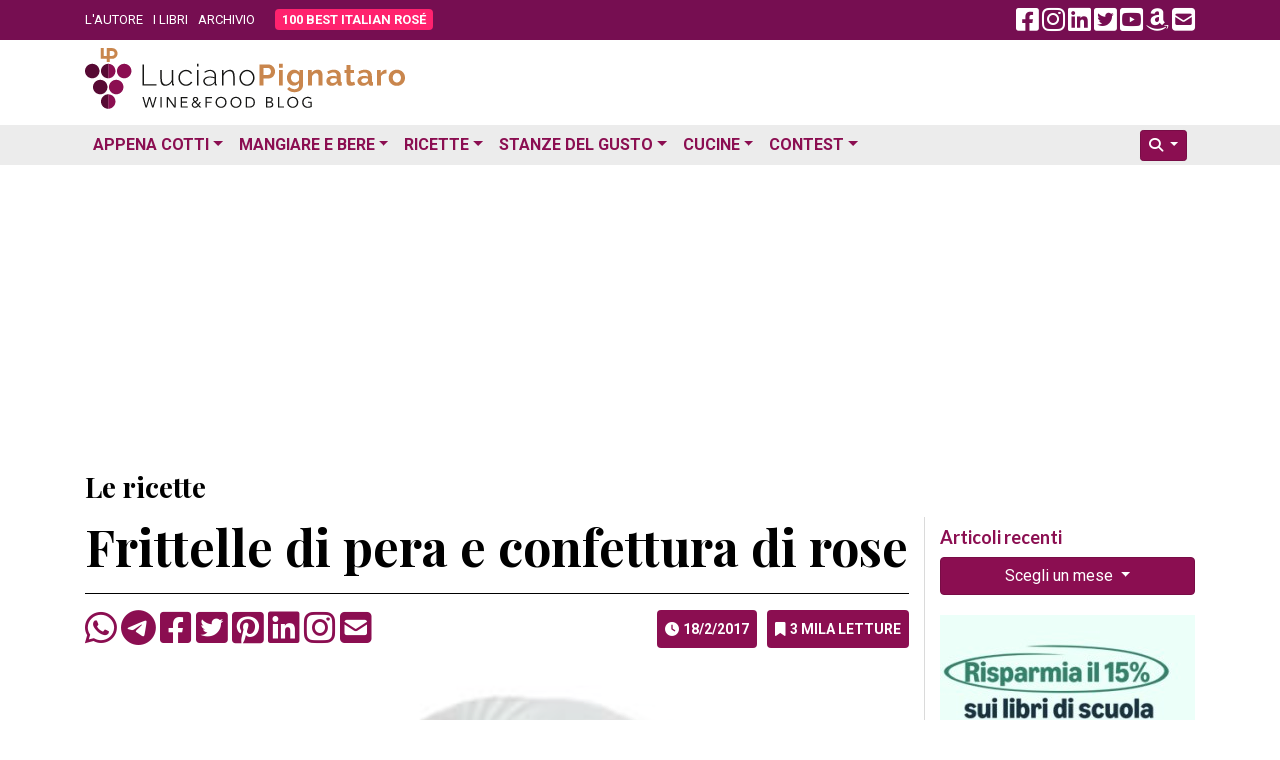

--- FILE ---
content_type: text/html; charset=utf-8
request_url: https://www.google.com/recaptcha/api2/aframe
body_size: 266
content:
<!DOCTYPE HTML><html><head><meta http-equiv="content-type" content="text/html; charset=UTF-8"></head><body><script nonce="S4ZsXqib_16ifTDf78uyDg">/** Anti-fraud and anti-abuse applications only. See google.com/recaptcha */ try{var clients={'sodar':'https://pagead2.googlesyndication.com/pagead/sodar?'};window.addEventListener("message",function(a){try{if(a.source===window.parent){var b=JSON.parse(a.data);var c=clients[b['id']];if(c){var d=document.createElement('img');d.src=c+b['params']+'&rc='+(localStorage.getItem("rc::a")?sessionStorage.getItem("rc::b"):"");window.document.body.appendChild(d);sessionStorage.setItem("rc::e",parseInt(sessionStorage.getItem("rc::e")||0)+1);localStorage.setItem("rc::h",'1768937111068');}}}catch(b){}});window.parent.postMessage("_grecaptcha_ready", "*");}catch(b){}</script></body></html>

--- FILE ---
content_type: application/javascript; charset=utf-8
request_url: https://fundingchoicesmessages.google.com/f/AGSKWxVwR5vDsx2IwSNL8XDZbqelvNqlbIV0QneQOaOE0WayASUPn37JDLHA8MgiDJQxa9RCIepW2eYlPLocVguaUT4Uoxktnp2UZsbtJyNk8dRDhSvDqYZRdX7j0YVG5dpLTsl6KgpJrrRQcyfA99XtsTxJjUihp5dDHvv-iHIbEndxfByK4Ptp1mjJOM_X/_-480x60/.adv.cdn./pcOfficialAdTags;/ads160.-popup-ads-
body_size: -1294
content:
window['b5a39d42-15bd-4f4c-9c3a-157178ded26e'] = true;